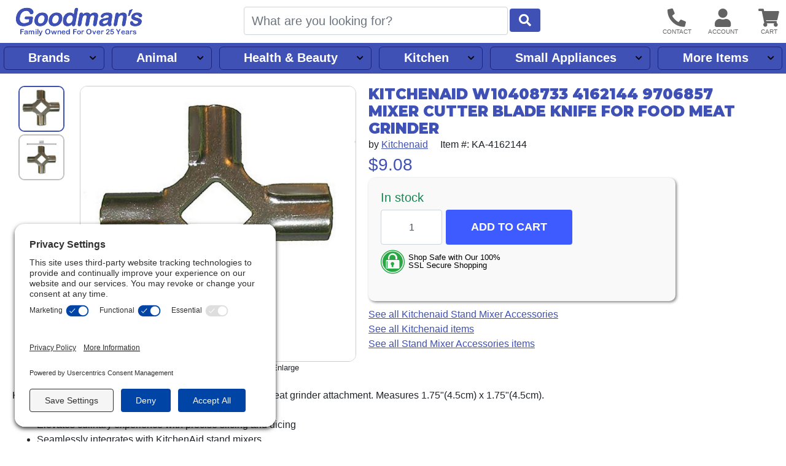

--- FILE ---
content_type: text/html; charset=UTF-8
request_url: https://www.goodmans.net/i/1688/kitchenaid-mixer-cutter-blade-knife-for-food-meat.htm
body_size: 16438
content:
<!DOCTYPE HTML><html lang="en"><head><link rel="preconnect" href="//privacy-proxy.usercentrics.eu">
				<link rel="preload" href="//privacy-proxy.usercentrics.eu/latest/uc-block.bundle.js" as="script">
				<script type="application/javascript" src="https://privacy-proxy.usercentrics.eu/latest/uc-block.bundle.js"></script>
				<script id="usercentrics-cmp" src="https://app.usercentrics.eu/browser-ui/latest/loader.js" data-settings-id="SW_W-GP36fF2ZM" async></script>
				<script>uc.setCustomTranslations('https://termageddon.ams3.cdn.digitaloceanspaces.com/translations/');</script><meta charset="utf-8"><meta name="viewport" content="width=device-width, initial-scale=1"><title>Kitchenaid Mixer Cutter Blade Knife for Food Meat Grinder</title><meta name="description" content="Enhance your KitchenAid FGA food and meat grinder attachment with a high-quality cutter blade knife. Experience effortless grinding."><style>.itemTitle{overflow-wrap:break-word;word-break:break-all}a,.btn-link{text-decoration:underline !important}nav#headerLinksInner a{text-decoration:none !important}.obj-fit{object-fit:scale-down;object-position:center}.hide{display:none}@media (max-width:1023px){main#pageContent{margin-top:70px}}@media (min-width:1024px){main#pageContent{margin-top:120px}}@media (max-width:1330px){main#pageContent{padding-left:20px;padding-right:20px}}.innerContainer{max-width:1280px;margin-left:auto;margin-right:auto;position:relative}#pageLoading,#pageLoaded{transition:opacity 1s}#pageLoading{opacity:1;position:fixed;top:0px;right:0px;bottom:0px;left:0px;width:100%;height:100%;overflow:hidden;text-align:center;line-height:100vh;z-index:-999}div#pageLoading:before{background:#000;color:#FFF;font-weight:bold;font-family:sans-serif;border-radius:20px;padding:6px 10px;animation:loadPulse 1s ease infinite;box-shadow:0 0 0 0 rgba(154,154,154,0.7)}div#pageLoading:not(.other):before{content:'Loading...'}div#pageLoading.other:before{content:attr(data-msg)}@-webkit-keyframes loadPulse{to{box-shadow:0 0 0 25px rgba(232,76,61,0)}}@-moz-keyframes loadPulse{to{box-shadow:0 0 0 25px rgba(232,76,61,0)}}@-ms-keyframes loadPulse{to{box-shadow:0 0 0 25px rgba(232,76,61,0)}}@keyframes loadPulse{to{box-shadow:0 0 0 25px rgba(232,76,61,0)}}body.pageLoading #pageLoaded{opacity:0}body:not(.pageLoading):not(.pageMsg) #pageLoading{opacity:0}body:not(.pageLoading):not(.pageMsg) #pageLoaded{opacity:1}h1{white-space:pre-wrap;word-wrap:break-word}</style><link rel="sitemap" type="application/xml" title="Sitemap" href="https://www.goodmans.net/sitemap.xml.gz"><link rel="preconnect" href="https://static.myaddstores.com" crossorigin><link rel="preconnect" href="https://template.myaddstores.com"><link rel="preconnect" href="https://common.siteimgs.com"><link rel="preconnect" href="https://fonts.googleapis.com"><link rel="preconnect" href="https://size.siteimgs.com"><link rel="preconnect" href="https://siteimgs.com"><link rel="preload" href="https://static.myaddstores.com/store/global/css/global_1.0.7.css" as="style" onload="this.onload=null;this.rel='stylesheet'"><link rel="preload" href="https://static.myaddstores.com/tp/animate/css/animate_compact_4.0.0.css" as="style" onload="this.onload=null;this.rel='stylesheet'"><link rel="preload" href="https://static.myaddstores.com/tp/fontawesome/fontawesome-5.10.2/css/all.min.css" as="style" onload="this.onload=null;this.rel='stylesheet'"><link rel="preload" href="https://static.myaddstores.com/tp/bootstrap/4.3.1/css/bootstrap.min.css" as="style" onload="this.onload=null;this.rel='stylesheet'"><link rel="stylesheet" type="text/css" href="https://template.myaddstores.com/10012/cee50ecd9a78ced84758e73766619ae7/layout_7.css" id="css_layout"><link rel="stylesheet" type="text/css" href="https://template.myaddstores.com/10012/4e28d0707bb367dba2703b85646c20b6/item-details_49.css" id="css_template"><link type="image/x-icon" rel="shortcut icon" href="https://siteimgs.com/10012/favicon.png"><meta property="og:title" content="Kitchenaid Mixer Cutter Blade Knife for Food Meat Grinder"><meta property="og:site_name" content="Goodman's"><meta property="og:image" content="https://siteimgs.com/10012/item/kitchenaid-mixer-cutter-b_352-0.jpg"><meta property="og:url" content="https://www.goodmans.net/i/1688/kitchenaid-mixer-cutter-blade-knife-for-food-meat.htm"><meta name="theme-color" content="#3f51b5"><meta name="msapplication-navbutton-color" content="#3f51b5"><script type="application/ld+json">{"@context":"https:\/\/schema.org","@graph":[{"@context":"https:\/\/schema.org\/","@type":"Product","name":"Kitchenaid W10408733 4162144 9706857 Mixer Cutter Blade Knife for Food Meat Grinder","0":{"@type":"BreadcrumbList","itemListElement":[{"@type":"ListItem","position":1,"item":{"@id":"https:\/\/www.goodmans.net\/d\/1706\/brands.htm","name":"Brands","image":""}},{"@type":"ListItem","position":2,"item":{"@id":"https:\/\/www.goodmans.net\/d\/9\/kitchenaid.htm","name":"KitchenAid","image":""}},{"@type":"ListItem","position":3,"item":{"@id":"https:\/\/www.goodmans.net\/d\/332\/kitchenaid-mixers-parts.htm","name":"KitchenAid Stand Mixers & Parts","image":""}},{"@type":"ListItem","position":4,"item":{"@id":"https:\/\/www.goodmans.net\/d\/933\/kitchenaid-stand-mixer-repair-parts.htm","name":"KitchenAid Stand Mixer Repair Parts","image":""}},{"@type":"ListItem","position":5,"item":{"@id":"https:\/\/www.goodmans.net\/d\/134\/kitchenaid-stand-mixer-misc-parts.htm","name":"KitchenAid Stand Mixer Misc. Parts","image":""}}]},"image":["https:\/\/siteimgs.com\/10012\/item\/kitchenaid-mixer-cutter-b_352-0.jpg","https:\/\/siteimgs.com\/10012\/item\/ka-4162144-dimensions_1714598486-0.jpg"],"sku":"KA-4162144","brand":{"@type":"Brand","name":"Kitchenaid"},"description":"Enhance your KitchenAid FGA food and meat grinder attachment with a high-quality cutter blade knife. Experience effortless grinding.","gtin12":"744539016384","mpn":"4162144","offers":{"@type":"Offer","priceCurrency":"USD","url":"https:\/\/www.goodmans.net\/i\/1688\/kitchenaid-mixer-cutter-blade-knife-for-food-meat.htm","itemCondition":"http:\/\/schema.org\/NewCondition","availability":"http:\/\/schema.org\/InStock","price":"9.08"}},{"@context":"https:\/\/schema.org","@type":"WebSite","name":"Goodman's","image":"https:\/\/siteimgs.com\/10012\/imgs\/82\/logo-large_1591282110-0.jpg","url":"https:\/\/www.goodmans.net\/","potentialAction":{"@type":"SearchAction","target":"https:\/\/www.goodmans.net\/search?q={search_term_string}","query-input":"required name=search_term_string"},"sameAs":["https:\/\/www.fb.com\/goodmans.net\/","https:\/\/www.pinterest.com\/goodmansnet\/","https:\/\/www.instagr.am\/goodmansmiami\/"]},{"@context":"https:\/\/schema.org","@type":"Organization","url":"https:\/\/www.goodmans.net\/","logo":"https:\/\/siteimgs.com\/10012\/imgs\/82\/logo-large_1591282110-0.jpg","image":"https:\/\/siteimgs.com\/10012\/imgs\/82\/logo-large_1591282110-0.jpg","name":"Goodman's","legalName":"Goodman's","telephone":"(888) 333-4660","address":{"@type":"PostalAddress","addressLocality":"Hialeah","addressRegion":"FL","postalCode":"33010","streetAddress":"455 W 26th St"}}]}</script><link rel="alternate" type="application/json+oembed" href="https://www.goodmans.net/i/1688/kitchenaid-mixer-cutter-blade-knife-for-food-meat.oembed"><!-- Global site tag (gtag.js) - Google Analytics --><script async src="https://www.googletagmanager.com/gtag/js?id=UA-7147480-2"></script><script>window.dataLayer = window.dataLayer || [];function gtag(){dataLayer.push(arguments);}gtag('js', new Date());gtag('config', 'UA-7147480-2');</script><script>(function(w,d,t,r,u){var f,n,i;w[u]=w[u]||[],f=function(){var o={ti:"5669342"};o.q=w[u],w[u]=new UET(o),w[u].push("pageLoad")},n=d.createElement(t),n.src=r,n.async=1,n.onload=n.onreadystatechange=function(){var s=this.readyState;s&&s!=="loaded"&&s!=="complete"||(f(),n.onload=n.onreadystatechange=null)},i=d.getElementsByTagName(t)[0],i.parentNode.insertBefore(n,i)})(window,document,"script","//bat.bing.com/bat.js","uetq");</script></head><body class="pageLoading  desktop cartEmpty robot" data-currency="USD" data-currency-symbol="$" data-dtl="20260122005127"><a href="#" id="skipToMainContentLink">Skip to main content</a><div id="pageLoading"></div><div id="pageLoaded" class="checkOverflow"><div class="inner"><div id="itemDetails" data-id="1688"><header id="header" class="autoMinimize xbf" data-minimize-pos="90"><div id="headerInner" class="innerContainer"><div id="showMenu" role="button" aria-label="Open Menu" tabindex="0"></div><img src="https://siteimgs.com/10012/imgs/82/logo-large_1591282110-0.jpg" id="logo" width="206" height="47" class="gotoHome" tabindex="0" alt="Goodman&#x27;s logo" aria-label="Goodman&#x27;s"><div id="siteSearch"><form id="searchForm" class="checkSubmit" data-click-id="#searchBtn" role="search"><input type="search" id="search" name="search" class="form-control autosuggest-items" aria-label="Search" placeholder="What are you looking for?" autocomplete="off" maxlength="50" data-show-searched="true"><button type="button" id="searchBtn" class="btn form-control" aria-label="Start Search"></button></form></div><div id="headerBtns"><span id="headerSearchBtn" class="headerBtn" role="button" aria-hidden="true" aria-label="Show search dialog" tabindex="0"><i class="fas fa-search" aria-hidden="true"></i></span><span id="headerContactUsBtn" class="headerBtn showContactUsForm" role="button" aria-label="Contact us" tabindex="0"><i class="fas fa-phone-alt" aria-hidden="true"></i></span><span id="headerAccountBtn" class="headerBtn gotoAccount" role="button" aria-label="User account" tabindex="0"><i class="fas fa-user" aria-hidden="true"></i></span><span id="headerCartBtn" class="headerBtn gotoCart" role="button" aria-label="View items in cart" tabindex="0"><i class="fas fa-shopping-cart" aria-hidden="true"></i><span class="userCartQty userCartNotEmpty" aria-hidden="true">0</span></span></div></div><div id="headerLinks"><p id="headerMenuKeys" class="sr-only" aria-live="polite"></p><nav id="headerLinksInner" class="innerContainer" aria-label="Main navigation"></nav></div></header><!--</div>--><div id="leftDirectory" class="hide" role="dialog" aria-expanded="false" data-click-to-close="#hideMenu"><div id="hideMenu" role="button" aria-label="Close" tabindex="0"></div><div id="leftDirectoryContent"><div id="leftDirectoryHeader"><div id="leftDirectoryTopHello" class="userLoggedIn">Hello <span class="user_firstName"></span></div><div id="leftDirectoryTop" role="navigation" aria-label="Account and orders"><a href="https://www.goodmans.net/">Home</a><a href="https://www.goodmans.net/order-history.php" class="userLoggedIn">Orders</a><a href="#" class="userNotLoggedIn userLogin">Login</a><!----><a href="https://www.goodmans.net/cart.php">Cart</a></div></div><div id="leftDirectoryInner" role="navigation" aria-label="Main"><div id="leftDirectoryBack" class="hide pointer" role="button" aria-label="Back" aria-hidden="true" tabindex="0"><i class="fas fa-chevron-left mt-3 mx-2"></i><span></span></div><div id="leftDirectoryCurrent" class="ns hide"></div><ul id="leftDeptTreeShown"></ul><div class="hide"><ul id="leftDeptTree"><li id="ld_1706" class="hasSubs"><div data-id="1706"><a href="/d/1706/brands.htm" data-id="1706">Brands</a></div><ul><li id="ld_1884"><div data-id="1884"><a href="/d/1884/all-clad.htm" data-id="1884">All-Clad</a></div></li><li id="ld_259" class="hasSubs"><div data-id="259"><a href="/d/259/all-american-pressure-cookers-canners-parts.htm" data-id="259">All American</a></div><ul><li id="ld_228"><div data-id="228"><a href="/d/228/all-american-pressure-cooker-parts.htm" data-id="228">All American Pressure Cooker Parts</a></div></li><li id="ld_755"><div data-id="755"><a href="/d/755/all-american-sterlizer-parts.htm" data-id="755">All American Sterlizer Parts</a></div></li></ul></li><li id="ld_502" class="hasSubs"><div data-id="502"><a href="/d/502/andis.htm" data-id="502">Andis</a></div><ul><li id="ld_960" class="hasSubs"><div data-id="960"><a href="/d/960/andis-pet-clippers.htm" data-id="960">Andis Animal Grooming</a></div><ul><li id="ld_1486"><div data-id="1486"><a href="/d/1486/andis-animal-clipper-trimmer-blades.htm" data-id="1486">Andis Animal Clipper Blades & Parts</a></div></li><li id="ld_1487"><div data-id="1487"><a href="/d/1487/andis-animal-grooming-accessories.htm" data-id="1487">Andis Animal Grooming Accessories</a></div></li></ul></li><li id="ld_963" class="hasSubs"><div data-id="963"><a href="/d/963/andis-clipper-blades.htm" data-id="963">Andis Clipper Blades, Combs and Lubes</a></div><ul><li id="ld_1477"><div data-id="1477"><a href="/d/1477/andis-clipper-trimmer-blades.htm" data-id="1477">Andis Clipper & Trimmer Blades</a></div></li><li id="ld_1475"><div data-id="1475"><a href="/d/1475/andis-detachable-clipper-blades.htm" data-id="1475">Andis Detachable Clipper Blades</a></div></li><li id="ld_587"><div data-id="587"><a href="/d/587/andis-clipper-guide-combs.htm" data-id="587">Andis Clipper Guide Combs</a></div></li><li id="ld_897"><div data-id="897"><a href="/d/897/andis-clipper-sprays-lubes.htm" data-id="897">Andis Clipper Sprays, Lubes & Accessories</a></div></li></ul></li><li id="ld_1845"><div data-id="1845"><a href="/d/1845/andis-clipper-and-trimmer-repair-parts.htm" data-id="1845">Andis Clipper and Trimmer Repair Parts</a></div></li><li id="ld_1760"><div data-id="1760"><a href="/d/1760/andis-shavers.htm" data-id="1760">Andis Shavers & Shaver Accessories</a></div></li></ul></li><li id="ld_1879"><div data-id="1879"><a href="/d/1879/bamix.htm" data-id="1879">Bamix</a></div></li><li id="ld_952" class="hasSubs"><div data-id="952"><a href="/d/952/bene-casa.htm" data-id="952">Bene Casa</a></div><ul><li id="ld_1417"><div data-id="1417"><a href="/d/1417/bene-casa-pressure-cooker-parts.htm" data-id="1417">Bene Casa Pressure Cooker Parts</a></div></li></ul></li><li id="ld_940" class="hasSubs"><div data-id="940"><a href="/d/940/bialetti.htm" data-id="940">Bialetti</a></div><ul><li id="ld_946"><div data-id="946"><a href="/d/946/bialetti-espresso-maker-parts.htm" data-id="946">Bialetti Parts</a></div></li></ul></li><li id="ld_469" class="hasSubs"><div data-id="469"><a href="/d/469/black-decker.htm" data-id="469">Black & Decker</a></div><ul><li id="ld_1197"><div data-id="1197"><a href="/d/1197/black-decker-blender-parts.htm" data-id="1197">Black & Decker Blender Parts</a></div></li><li id="ld_1892"><div data-id="1892"><a href="/d/1892/univen-parts-to-fit-black-decker-blenders.htm" data-id="1892">Univen Parts to fit Black and Decker Blenders</a></div></li></ul></li><li id="ld_1379" class="hasSubs"><div data-id="1379"><a href="/d/1379/bormioli-rocco.htm" data-id="1379">Bormioli Rocco</a></div><ul><li id="ld_1413"><div data-id="1413"><a href="/d/1413/bormioli-rocco-jars-bottles.htm" data-id="1413">Bormioli Rocco Jars. Lids & Seals</a></div></li></ul></li><li id="ld_44" class="hasSubs"><div data-id="44"><a href="/d/44/braun.htm" data-id="44">Braun</a></div><ul><li id="ld_1757"><div data-id="1757"><a href="/d/1757/braun-blender-parts.htm" data-id="1757">Braun Blender Parts</a></div></li><li id="ld_679" class="hasSubs"><div data-id="679"><a href="/d/679/braun-electric-shavers-shaver-parts.htm" data-id="679">Braun Electric Shavers & Shaver Parts</a></div><ul><li id="ld_89"><div data-id="89"><a href="/d/89/braun-razor-cleaners-refills-etc.htm" data-id="89">Braun Razor Cleaners, Refills, etc.</a></div></li><li id="ld_90"><div data-id="90"><a href="/d/90/braun-razor-parts-other.htm" data-id="90">Braun Razor Parts - Other</a></div></li><li id="ld_6" class="hasSubs"><div data-id="6"><a href="/d/6/braun-razor-screen-foils-cutter-blades.htm" data-id="6">Braun Razor Screen Foils & Cutter Blades</a></div><ul><li id="ld_1255"><div data-id="1255"><a href="/d/1255/braun-cutter-blades.htm" data-id="1255">Braun Cutter Blades</a></div></li><li id="ld_1256"><div data-id="1256"><a href="/d/1256/braun-screen-foils.htm" data-id="1256">Braun Screen Foils</a></div></li><li id="ld_1257"><div data-id="1257"><a href="/d/1257/braun-screen-foil-cutter-combos.htm" data-id="1257">Braun Screen Foil & Cutter Combos</a></div></li></ul></li></ul></li></ul></li><li id="ld_867" class="hasSubs"><div data-id="867"><a href="/d/867/breadman.htm" data-id="867">Breadman</a></div><ul><li id="ld_433"><div data-id="433"><a href="/d/433/breadman-parts.htm" data-id="433">Breadman Parts</a></div></li></ul></li><li id="ld_1852"><div data-id="1852"><a href="/d/1852/carcondom.htm" data-id="1852">Car Condom</a></div></li><li id="ld_255" class="hasSubs"><div data-id="255"><a href="/d/255/conair.htm" data-id="255">Conair</a></div><ul><li id="ld_477"><div data-id="477"><a href="/d/477/conair-beard-mustache-trimmer.htm" data-id="477">Conair Clippers & Trimmers</a></div></li><li id="ld_450"><div data-id="450"><a href="/d/450/conair-clothes-steamers.htm" data-id="450">Conair Clothes Steamers</a></div></li><li id="ld_910"><div data-id="910"><a href="/d/910/conair-curling-irons.htm" data-id="910">Conair Hair Curling Irons & Hair Setters</a></div></li><li id="ld_335"><div data-id="335"><a href="/d/335/conair-hair-dryers.htm" data-id="335">Conair Hair Dryers & Hot Air Brushes</a></div></li><li id="ld_366"><div data-id="366"><a href="/d/366/conair-heating-pads.htm" data-id="366">Conair Heating Pads</a></div></li><li id="ld_333"><div data-id="333"><a href="/d/333/conair-lighted-mirrors.htm" data-id="333">Conair Lighted Mirrors</a></div></li><li id="ld_1472"><div data-id="1472"><a href="/d/1472/conair-facial-suanas.htm" data-id="1472">Conair Skin Care & Nail Care</a></div></li></ul></li><li id="ld_324" class="hasSubs"><div data-id="324"><a href="/d/324/cuisinart.htm" data-id="324">Cuisinart</a></div><ul><li id="ld_701"><div data-id="701"><a href="/d/701/cuisinart-blender-parts.htm" data-id="701">Cuisinart Blender Parts</a></div></li><li id="ld_1334"><div data-id="1334"><a href="/d/1334/cuisinart-breadmakers.htm" data-id="1334">Cuisinart Breadmakers & Parts</a></div></li><li id="ld_415"><div data-id="415"><a href="/d/415/cuisinart-coffeemaker-parts.htm" data-id="415">Cuisinart Coffeemaker Parts</a></div></li><li id="ld_411"><div data-id="411"><a href="/d/411/cuisinart-food-processor-parts.htm" data-id="411">Cuisinart Food Processor Parts</a></div></li><li id="ld_1800"><div data-id="1800"><a href="/d/1800/cuisinart-ice-cream-maker-parts.htm" data-id="1800">Cuisinart Ice Cream Maker Parts</a></div></li><li id="ld_1337"><div data-id="1337"><a href="/d/1337/cuisinart-mixers.htm" data-id="1337">Cuisinart Mixer Parts</a></div></li><li id="ld_1856"><div data-id="1856"><a href="/d/1856/cuisinart-toaster-oven-parts.htm" data-id="1856">Cuisinart Air Fryer Oven Parts</a></div></li></ul></li><li id="ld_127" class="hasSubs"><div data-id="127"><a href="/d/127/delonghi.htm" data-id="127">DeLonghi</a></div><ul><li id="ld_210"><div data-id="210"><a href="/d/210/delonghi-deep-fryer-filters.htm" data-id="210">DeLonghi Deep Fryer Filters</a></div></li><li id="ld_1397"><div data-id="1397"><a href="/d/1397/delonghi-espresso-makers.htm" data-id="1397">DeLonghi Espresso Maker Parts and Accessories</a></div></li><li id="ld_1846"><div data-id="1846"><a href="/d/1846/delonghi-portable-air-conditioner-parts.htm" data-id="1846">DeLonghi Portable Air Conditioner Parts</a></div></li></ul></li><li id="ld_1790"><div data-id="1790"><a href="/d/1790/diamond-products.htm" data-id="1790">Diamond</a></div></li><li id="ld_432" class="hasSubs"><div data-id="432"><a href="/d/432/elchim.htm" data-id="432">Elchim</a></div><ul><li id="ld_995"><div data-id="995"><a href="/d/995/elchim-blow-dryer-accessories.htm" data-id="995">Elchim Hairdryer Accessories</a></div></li></ul></li><li id="ld_422" class="hasSubs"><div data-id="422"><a href="/d/422/farberware.htm" data-id="422">Farberware</a></div><ul><li id="ld_481"><div data-id="481"><a href="/d/481/farberware-convection-ovens.htm" data-id="481">Farberware Convection Ovens Parts</a></div></li><li id="ld_577"><div data-id="577"><a href="/d/577/farberware-electric-skillet-parts.htm" data-id="577">Farberware Electric Skillet Parts</a></div></li><li id="ld_662"><div data-id="662"><a href="/d/662/farberware-pot-handles.htm" data-id="662">Farberware Pot and Pan Handles</a></div></li><li id="ld_421"><div data-id="421"><a href="/d/421/farberware-percolator-parts.htm" data-id="421">Farberware Percolator and Urn Parts</a></div></li></ul></li><li id="ld_647" class="hasSubs"><div data-id="647"><a href="/d/647/fitz-all.htm" data-id="647">Fitz All</a></div><ul><li id="ld_751"><div data-id="751"><a href="/d/751/coffee-makers.htm" data-id="751">Coffeemakers, Parts & Accessories</a></div></li><li id="ld_649"><div data-id="649"><a href="/d/649/pot-handles-knobs.htm" data-id="649">Pot Handles & Knobs</a></div></li><li id="ld_653"><div data-id="653"><a href="/d/653/percolators-parts.htm" data-id="653">Percolator Parts</a></div></li></ul></li><li id="ld_179" class="hasSubs"><div data-id="179"><a href="/d/179/tilia.htm" data-id="179">FoodSaver</a></div><ul><li id="ld_204"><div data-id="204"><a href="/d/204/tilia-foodsaver-bags-rolls.htm" data-id="204">FoodSaver Bags & Rolls</a></div></li><li id="ld_339"><div data-id="339"><a href="/d/339/tilia-foodsaver-bottle-stoppers.htm" data-id="339">FoodSaver Accessories</a></div></li></ul></li><li id="ld_820"><div data-id="820"><a href="/d/820/fromm.htm" data-id="820">Fromm</a></div></li><li id="ld_7" class="hasSubs"><div data-id="7"><a href="/d/7/hamilton-beach.htm" data-id="7">Hamilton Beach</a></div><ul><li id="ld_22" class="hasSubs"><div data-id="22"><a href="/d/22/hamilton-beach-blender-parts.htm" data-id="22">Hamilton Beach Blender Parts</a></div><ul><li id="ld_8"><div data-id="8"><a href="/d/8/domestic-blender-parts.htm" data-id="8">Domestic Blender Parts</a></div></li><li id="ld_1184"><div data-id="1184"><a href="/d/1184/hamilton-beach-908-909-parts.htm" data-id="1184">Hamilton Beach 908 & 909 Parts</a></div></li><li id="ld_1185"><div data-id="1185"><a href="/d/1185/hamilton-beach-990-blender-parts.htm" data-id="1185">Hamilton Beach 990 Blender Parts</a></div></li><li id="ld_1186"><div data-id="1186"><a href="/d/1186/hamilton-beach-hbb250-blender-parts.htm" data-id="1186">Hamilton Beach HBB, HBH, HBJ Blender Parts</a></div></li><li id="ld_1187"><div data-id="1187"><a href="/d/1187/hamilton-beach-911-blender-parts.htm" data-id="1187">Hamilton Beach 911 Blender Parts</a></div></li><li id="ld_1427"><div data-id="1427"><a href="/d/1427/other-commercial-models.htm" data-id="1427">Other Commercial Models</a></div></li></ul></li><li id="ld_1400"><div data-id="1400"><a href="/d/1400/hamilton-beach-coffee-urns.htm" data-id="1400">Hamilton Beach Coffeemakers & Coffee Urns</a></div></li><li id="ld_1862"><div data-id="1862"><a href="/d/1862/hamilton-beach-coffeemaker-parts-accessories.htm" data-id="1862">Hamilton Beach Coffeemaker Parts and Accessories</a></div></li><li id="ld_27"><div data-id="27"><a href="/d/27/hamilton-beach-drink-mixers.htm" data-id="27">Hamilton Beach Drink Mixer Parts</a></div></li><li id="ld_1849"><div data-id="1849"><a href="/d/1849/hamilton-beach-mixer-parts.htm" data-id="1849">Hamilton Beach Mixer Parts</a></div></li><li id="ld_1876"><div data-id="1876"><a href="/d/1876/hamilton-beach-slow-cooker-parts-accessories.htm" data-id="1876">Hamilton Beach Slow Cooker Parts & Accessories</a></div></li></ul></li><li id="ld_1345" class="hasSubs"><div data-id="1345"><a href="/d/1345/holmes.htm" data-id="1345">Holmes</a></div><ul><li id="ld_1347"><div data-id="1347"><a href="/d/1347/holmes-replacement-filters.htm" data-id="1347">Replacement Filters</a></div></li></ul></li><li id="ld_1151"><div data-id="1151"><a href="/d/1151/imusa-utensils-accessories-kitchen-gadgets.htm" data-id="1151">IMUSA</a></div></li><li id="ld_315"><div data-id="315"><a href="/d/315/interplak.htm" data-id="315">Interplak</a></div></li><li id="ld_463" class="hasSubs"><div data-id="463"><a href="/d/463/jiffy-steamer.htm" data-id="463">Jiffy Steamer</a></div><ul><li id="ld_191"><div data-id="191"><a href="/d/191/jiffy-steamer-steamers.htm" data-id="191">Jiffy Steamer Steamers</a></div></li><li id="ld_1332"><div data-id="1332"><a href="/d/1332/jiffy-steamer-parts.htm" data-id="1332">Jiffy Steamer Parts</a></div></li></ul></li><li id="ld_9" class="hasSubs"><div data-id="9"><a href="/d/9/kitchenaid.htm" data-id="9">KitchenAid</a></div><ul><li id="ld_92"><div data-id="92"><a href="/d/92/kitchenaid-blender-parts.htm" data-id="92">KitchenAid Blender Parts</a></div></li><li id="ld_723"><div data-id="723"><a href="/d/723/kitchenaid-food-processor-parts-accessories.htm" data-id="723">KitchenAid Food Processor Parts & Accessories</a></div></li><li id="ld_237"><div data-id="237"><a href="/d/237/kitchenaid-hand-mixers-parts.htm" data-id="237">KitchenAid Hand Mixer Parts</a></div></li><li id="ld_332" class="hasSubs"><div data-id="332"><a href="/d/332/kitchenaid-mixers-parts.htm" data-id="332">KitchenAid Stand Mixers & Parts</a></div><ul><li id="ld_61"><div data-id="61"><a href="/d/61/kitchenaid-stand-mixer-whips-beaters.htm" data-id="61">KitchenAid Stand Mixer Whips/Beaters</a></div></li><li id="ld_76"><div data-id="76"><a href="/d/76/kitchenaid-stand-mixer-bowls.htm" data-id="76">KitchenAid Stand Mixer Bowls</a></div></li><li id="ld_74"><div data-id="74"><a href="/d/74/kitchenaid-stand-mixer-attachments.htm" data-id="74">KitchenAid Stand Mixer Attachments</a></div></li><li id="ld_933" class="hasSubs"><div data-id="933"><a href="/d/933/kitchenaid-stand-mixer-repair-parts.htm" data-id="933">KitchenAid Stand Mixer Repair Parts</a></div><ul><li id="ld_75"><div data-id="75"><a href="/d/75/kitchenaid-stand-mixer-electrical-parts.htm" data-id="75">KitchenAid Stand Mixer Electrical Parts</a></div></li><li id="ld_1792"><div data-id="1792"><a href="/d/1792/kitchenaid-mixer-gaskets.htm" data-id="1792">KitchenAid Stand Mixer Gaskets</a></div></li><li id="ld_10"><div data-id="10"><a href="/d/10/kitchenaid-stand-mixer-gears.htm" data-id="10">KitchenAid Stand Mixer Gears</a></div></li><li id="ld_134"><div data-id="134"><a href="/d/134/kitchenaid-stand-mixer-misc-parts.htm" data-id="134">KitchenAid Stand Mixer Misc. Parts</a></div></li></ul></li></ul></li></ul></li><li id="ld_56" class="hasSubs"><div data-id="56"><a href="/d/56/krups.htm" data-id="56">Krups</a></div><ul><li id="ld_1875"><div data-id="1875"><a href="/d/1875/krups-beertender-parts.htm" data-id="1875">Krups BeerTender Parts</a></div></li><li id="ld_582"><div data-id="582"><a href="/d/582/krups-espresso-accessories.htm" data-id="582">Krups Coffee Maker and Espresso Maker Parts</a></div></li><li id="ld_1853"><div data-id="1853"><a href="/d/1853/krups-mixer-parts.htm" data-id="1853">Krups Mixer Parts</a></div></li></ul></li><li id="ld_1198" class="hasSubs"><div data-id="1198"><a href="/d/1198/magefesa.htm" data-id="1198">Magefesa</a></div><ul><li id="ld_1201"><div data-id="1201"><a href="/d/1201/magefesa-pressure-cooker-parts.htm" data-id="1201">Magefesa Pressure Cooker Parts</a></div></li></ul></li><li id="ld_13"><div data-id="13"><a href="/d/13/maitres.htm" data-id="13">Maitres</a></div></li><li id="ld_283" class="hasSubs"><div data-id="283"><a href="/d/283/manttra.htm" data-id="283">Manttra</a></div><ul><li id="ld_284"><div data-id="284"><a href="/d/284/pressure-cooker-parts.htm" data-id="284">Pressure Cooker Parts</a></div></li></ul></li><li id="ld_1021" class="hasSubs"><div data-id="1021"><a href="/d/1021/medicool.htm" data-id="1021">Medicool</a></div><ul><li id="ld_1023"><div data-id="1023"><a href="/d/1023/medicool-electric-manicure-and-pedicure-files.htm" data-id="1023">Medicool Electric Manicure and Pedicure Files</a></div></li><li id="ld_1022"><div data-id="1022"><a href="/d/1022/medicool-multi-purpose-bits.htm" data-id="1022">Medicool Bits & Cleaners</a></div></li></ul></li><li id="ld_1425"><div data-id="1425"><a href="/d/1425/melitta-filters-accessories.htm" data-id="1425">Melitta</a></div></li><li id="ld_835" class="hasSubs"><div data-id="835"><a href="/d/835/miaco.htm" data-id="835">Miaco</a></div><ul><li id="ld_839"><div data-id="839"><a href="/d/839/electric-clipper-blades.htm" data-id="839">miAco Clipper Blades</a></div></li><li id="ld_1730"><div data-id="1730"><a href="/d/1730/miaco-clipper-guide-combs.htm" data-id="1730">miAco Clipper Guide Combs</a></div></li></ul></li><li id="ld_1743"><div data-id="1743"><a href="/d/1743/mian.htm" data-id="1743">Mian</a></div></li><li id="ld_15" class="hasSubs"><div data-id="15"><a href="/d/15/mirro.htm" data-id="15">Mirro</a></div><ul><li id="ld_482"><div data-id="482"><a href="/d/482/mirro-food-mills.htm" data-id="482">Mirro Food Mills</a></div></li><li id="ld_119"><div data-id="119"><a href="/d/119/mirro-pressure-cooker-gasket-seals.htm" data-id="119">Mirro Pressure Cooker Gasket Seals</a></div></li><li id="ld_112"><div data-id="112"><a href="/d/112/mirro-pressure-coooker-handles.htm" data-id="112">Mirro Pressure Cooker Parts & Accessories</a></div></li></ul></li><li id="ld_508"><div data-id="508"><a href="/d/508/mr-coffee.htm" data-id="508">Mr. Coffee</a></div></li><li id="ld_47" class="hasSubs"><div data-id="47"><a href="/d/47/oster.htm" data-id="47">Oster</a></div><ul><li id="ld_668" class="hasSubs"><div data-id="668"><a href="/d/668/oster-blenders-blender-parts.htm" data-id="668">Oster Blenders, Hand Blenders & Parts</a></div><ul><li id="ld_24"><div data-id="24"><a href="/d/24/oster-blender-jars-blades-etc.htm" data-id="24">Oster Blender Jars, Lids, & Jar Sets</a></div></li><li id="ld_1377"><div data-id="1377"><a href="/d/1377/oster-blender-blades.htm" data-id="1377">Oster Blender Blades, Seals, Bottom Caps, etc.</a></div></li><li id="ld_467"><div data-id="467"><a href="/d/467/oster-blender-food-processor-attachments-parts.htm" data-id="467">Oster Blender Food Processor Attachments & Parts</a></div></li></ul></li><li id="ld_669"><div data-id="669"><a href="/d/669/oster-breadmakers-breadmaker-parts.htm" data-id="669">Oster Breadmakers & Breadmaker Parts</a></div></li><li id="ld_160" class="hasSubs"><div data-id="160"><a href="/d/160/oster-clippers-clipper-parts.htm" data-id="160">Oster Clippers, Blades & Accessories</a></div><ul><li id="ld_1113"><div data-id="1113"><a href="/d/1113/oster-professional-animal-clippers.htm" data-id="1113">Oster Professional Animal Clippers</a></div></li><li id="ld_26"><div data-id="26"><a href="/d/26/oster-human-hair-clippers.htm" data-id="26">Oster Human Hair Clippers & Trimmers</a></div></li><li id="ld_64" class="hasSubs"><div data-id="64"><a href="/d/64/oster-clipper-trimmer-blades.htm" data-id="64">Oster Clipper & Trimmer Blades</a></div><ul><li id="ld_356"><div data-id="356"><a href="/d/356/oster-classic-76-clipper-blades.htm" data-id="356">Oster Classic 76 Clipper Blades</a></div></li><li id="ld_1115"><div data-id="1115"><a href="/d/1115/oster-a5-turbo-a5-clipper-blades.htm" data-id="1115">Oster A5 & Turbo A5 Clipper Blades</a></div></li><li id="ld_359"><div data-id="359"><a href="/d/359/oster-turbo-111-clipper-blades.htm" data-id="359">Oster Turbo 111 Clipper Blades</a></div></li><li id="ld_1116"><div data-id="1116"><a href="/d/1116/oster-clipmaster-clipper-blades.htm" data-id="1116">Oster ClipMaster Clipper Blades</a></div></li><li id="ld_360"><div data-id="360"><a href="/d/360/oster-clipper-blades-other-models.htm" data-id="360">Oster Clipper and Trimmer Blades Other Models</a></div></li></ul></li><li id="ld_71"><div data-id="71"><a href="/d/71/oster-clipper-guide-combs.htm" data-id="71">Oster Clipper Guide Combs</a></div></li><li id="ld_77"><div data-id="77"><a href="/d/77/oster-clipper-sprays-lubes.htm" data-id="77">Oster Salon Sprays, Lubes & Supplies</a></div></li><li id="ld_158"><div data-id="158"><a href="/d/158/oster-clipper-repair-parts.htm" data-id="158">Oster Clipper Repair Parts</a></div></li></ul></li><li id="ld_184"><div data-id="184"><a href="/d/184/oster-juicers-juicer-parts.htm" data-id="184">Oster Juicers & Juicer Parts</a></div></li><li id="ld_66" class="hasSubs"><div data-id="66"><a href="/d/66/oster-kitchen-center-parts.htm" data-id="66">Oster Kitchen Center Parts</a></div><ul><li id="ld_29"><div data-id="29"><a href="/d/29/oster-kitchen-center-blender-parts.htm" data-id="29">Oster Kitchen Center Blender parts</a></div></li><li id="ld_417"><div data-id="417"><a href="/d/417/oster-kitchen-center-beaters.htm" data-id="417">Oster Kitchen Center Beaters</a></div></li><li id="ld_69"><div data-id="69"><a href="/d/69/oster-kitchen-center-bowls.htm" data-id="69">Oster Kitchen Center Bowls</a></div></li><li id="ld_67"><div data-id="67"><a href="/d/67/oster-kitchen-center-gears.htm" data-id="67">Oster Kitchen Center Gears</a></div></li><li id="ld_152"><div data-id="152"><a href="/d/152/oster-kitchen-center-meat-grinder-parts.htm" data-id="152">Oster Kitchen Center Meat grinder parts</a></div></li></ul></li><li id="ld_1182"><div data-id="1182"><a href="/d/1182/oster-kitchen-gadgets.htm" data-id="1182">Oster Small Kitchen Appliances & More</a></div></li><li id="ld_30"><div data-id="30"><a href="/d/30/oster-massager.htm" data-id="30">Oster Massager</a></div></li><li id="ld_138"><div data-id="138"><a href="/d/138/oster-meat-grinder-parts.htm" data-id="138">Oster Meat Grinder Parts</a></div></li></ul></li><li id="ld_48" class="hasSubs"><div data-id="48"><a href="/d/48/panasonic.htm" data-id="48">Panasonic</a></div><ul><li id="ld_719"><div data-id="719"><a href="/d/719/panasonic-trimmer-blade.htm" data-id="719">Panasonic Beard Trimmer Parts</a></div></li><li id="ld_1494"><div data-id="1494"><a href="/d/1494/panasonic-shaver-replacement-cutters.htm" data-id="1494">Panasonic Electric Shaver Parts</a></div></li></ul></li><li id="ld_34" class="hasSubs"><div data-id="34"><a href="/d/34/power-wheels.htm" data-id="34">Power Wheels</a></div><ul><li id="ld_128"><div data-id="128"><a href="/d/128/power-wheels-misc-parts.htm" data-id="128">Power Wheels Parts</a></div></li></ul></li><li id="ld_50" class="hasSubs"><div data-id="50"><a href="/d/50/presto.htm" data-id="50">Presto</a></div><ul><li id="ld_1000"><div data-id="1000"><a href="/d/1000/presto-bacon-cooker.htm" data-id="1000">Presto Timers</a></div></li><li id="ld_244"><div data-id="244"><a href="/d/244/presto-electric-griddles-grills.htm" data-id="244">Presto Electric Griddles Parts</a></div></li><li id="ld_1888"><div data-id="1888"><a href="/d/1888/presto-kettle-parts.htm" data-id="1888">Presto Kettle Parts</a></div></li><li id="ld_181"><div data-id="181"><a href="/d/181/presto-deep-fryers-parts.htm" data-id="181">Presto Deep Fryers Parts</a></div></li><li id="ld_245"><div data-id="245"><a href="/d/245/presto-electric-skillets.htm" data-id="245">Presto Electric Skillet Parts</a></div></li><li id="ld_1003"><div data-id="1003"><a href="/d/1003/presto-mypod-accessories.htm" data-id="1003">Presto MyPod Accessories</a></div></li><li id="ld_198"><div data-id="198"><a href="/d/198/presto-pizzaz-pizza-oven.htm" data-id="198">Presto Pizzaz Pizza Oven</a></div></li><li id="ld_573"><div data-id="573"><a href="/d/573/presto-electric-percolator.htm" data-id="573">Presto Percolators Parts</a></div></li><li id="ld_239"><div data-id="239"><a href="/d/239/presto-popcorn-makers.htm" data-id="239">Presto Power Cups</a></div></li><li id="ld_429" class="hasSubs"><div data-id="429"><a href="/d/429/presto-pressure-cooker-parts.htm" data-id="429">Presto Pressure Cooker Parts</a></div><ul><li id="ld_1239"><div data-id="1239"><a href="/d/1239/pressure-cooker-accessories.htm" data-id="1239">Pressure Cooker Accessories</a></div></li><li id="ld_36"><div data-id="36"><a href="/d/36/pressure-cooker-handles.htm" data-id="36">Pressure Cooker Handles</a></div></li><li id="ld_137"><div data-id="137"><a href="/d/137/pressure-cooker-interlocks.htm" data-id="137">Pressure Cooker Interlocks, Regulators, etc.</a></div></li><li id="ld_79"><div data-id="79"><a href="/d/79/pressure-cooker-seals-gaskets.htm" data-id="79">Pressure Cooker Seals/Gaskets</a></div></li></ul></li><li id="ld_201"><div data-id="201"><a href="/d/201/presto-kitchen-timer.htm" data-id="201">Presto Salad Shooter Parts</a></div></li></ul></li><li id="ld_59" class="hasSubs"><div data-id="59"><a href="/d/59/remington.htm" data-id="59">Remington</a></div><ul><li id="ld_37"><div data-id="37"><a href="/d/37/remington-razor-parts-mens.htm" data-id="37">Remington Razor Parts Men's</a></div></li></ul></li><li id="ld_1241" class="hasSubs"><div data-id="1241"><a href="/d/1241/rowenta.htm" data-id="1241">Rowenta</a></div><ul><li id="ld_1813"><div data-id="1813"><a href="/d/1813/rowenta-steamer-parts.htm" data-id="1813">Rowenta Steamer and Steam Iron Parts</a></div></li><li id="ld_1868"><div data-id="1868"><a href="/d/1868/rowenta-steampod-attachments.htm" data-id="1868">Rowenta Steampod Attachments</a></div></li><li id="ld_1886"><div data-id="1886"><a href="/d/1886/rowenta-vacuum-cleaner-parts.htm" data-id="1886">Rowenta Vacuum Cleaner Parts</a></div></li></ul></li><li id="ld_1728"><div data-id="1728"><a href="/d/1728/shaveraid.htm" data-id="1728">ShaverAid</a></div></li><li id="ld_51" class="hasSubs"><div data-id="51"><a href="/d/51/sunbeam.htm" data-id="51">Sunbeam</a></div><ul><li id="ld_427"><div data-id="427"><a href="/d/427/sunbeam-breadmaker-parts.htm" data-id="427">Sunbeam Breadmaker Parts</a></div></li><li id="ld_159" class="hasSubs"><div data-id="159"><a href="/d/159/sunbeam-mixers-parts.htm" data-id="159">Sunbeam Mixer Parts</a></div><ul><li id="ld_39"><div data-id="39"><a href="/d/39/sunbeam-mixer-beaters.htm" data-id="39">Sunbeam Mixer Beaters</a></div></li><li id="ld_466"><div data-id="466"><a href="/d/466/sunbeam-mixer-bowls.htm" data-id="466">Sunbeam Mixer Bowls</a></div></li><li id="ld_475"><div data-id="475"><a href="/d/475/sunbeam-mixer-cords.htm" data-id="475">Sunbeam Mixer Cords</a></div></li></ul></li></ul></li><li id="ld_1761" class="hasSubs"><div data-id="1761"><a href="/d/1761/sunshine-mason.htm" data-id="1761">Sunshine Mason Co.</a></div><ul><li id="ld_1823"><div data-id="1823"><a href="/d/1823/sunshine-mason-co.-glasses.htm" data-id="1823">Shot Glasses</a></div></li><li id="ld_1835" class="hasSubs"><div data-id="1835"><a href="/d/1835/mason-jars.htm" data-id="1835">Mason Jars</a></div><ul><li id="ld_1765"><div data-id="1765"><a href="/d/1765/mason-jars.htm" data-id="1765">Mason Jars</a></div></li><li id="ld_1839"><div data-id="1839"><a href="/d/1839/mason-jar-drinking-glass-sets.htm" data-id="1839">Mason Jars with Handles</a></div></li><li id="ld_1836"><div data-id="1836"><a href="/d/1836/mason-jar-hanging-sets.htm" data-id="1836">Mason Jar Hanging Sets</a></div></li><li id="ld_1837"><div data-id="1837"><a href="/d/1837/mason-jar-light-sets.htm" data-id="1837">Mason Jar Light Sets</a></div></li><li id="ld_1838"><div data-id="1838"><a href="/d/1838/mason-jar-soap-dispenser-sets.htm" data-id="1838">Mason Jar Soap Dispenser Sets</a></div></li></ul></li><li id="ld_1818"><div data-id="1818"><a href="/d/1818/mason-jar-accessories.htm" data-id="1818">Mason Jar Hangers</a></div></li><li id="ld_1798"><div data-id="1798"><a href="/d/1798/mason-jar-gasket-seals.htm" data-id="1798">Mason Jar Gasket Seals</a></div></li><li id="ld_1762"><div data-id="1762"><a href="/d/1762/mason-jars-caps.htm" data-id="1762">Mason Jars Lids</a></div></li><li id="ld_1763"><div data-id="1763"><a href="/d/1763/mason-jar-lights.htm" data-id="1763">Mason Jar Lights</a></div></li><li id="ld_1788"><div data-id="1788"><a href="/d/1788/mason-jar-straws.htm" data-id="1788">Mason Jar Straws</a></div></li><li id="ld_1863"><div data-id="1863"><a href="/d/1863/glass-spray-bottles.htm" data-id="1863">Spray Bottles</a></div></li></ul></li><li id="ld_1854"><div data-id="1854"><a href="/d/1854/t-fal.htm" data-id="1854">T-Fal</a></div></li><li id="ld_1772" class="hasSubs"><div data-id="1772"><a href="/d/1772/univen.htm" data-id="1772">Univen</a></div><ul><li id="ld_1791"><div data-id="1791"><a href="/d/1791/univen-air-purifier-filters.htm" data-id="1791">Univen Air Purifier Filters</a></div></li><li id="ld_1783"><div data-id="1783"><a href="/d/1783/univen-bread-machine-parts.htm" data-id="1783">Univen Bread Machine Parts</a></div></li><li id="ld_1796"><div data-id="1796"><a href="/d/1796/univen-ceramic-fuses.htm" data-id="1796">Univen Ceramic Fuses</a></div></li><li id="ld_1778"><div data-id="1778"><a href="/d/1778/univen-coffeemaker-and-espresso-machine-parts.htm" data-id="1778">Univen Coffee and Espresso Maker Parts</a></div></li><li id="ld_1821"><div data-id="1821"><a href="/d/1821/univen-coffeemaker-carafes.htm" data-id="1821">Univen Coffeemaker Carafes</a></div></li><li id="ld_1793"><div data-id="1793"><a href="/d/1793/univen-electrical-cords.htm" data-id="1793">Univen Electrical Cords</a></div></li><li id="ld_1774"><div data-id="1774"><a href="/d/1774/univen-food-processor-parts.htm" data-id="1774">Univen Food Processor Parts</a></div></li><li id="ld_1780"><div data-id="1780"><a href="/d/1780/univen-automatic-litterbox-accessories.htm" data-id="1780">Univen Litterbox Accessories</a></div></li><li id="ld_1787"><div data-id="1787"><a href="/d/1787/univen-miscellaneous.htm" data-id="1787">Univen Miscellaneous</a></div></li><li id="ld_1781"><div data-id="1781"><a href="/d/1781/univen-toothbrush-and-oral-irrigator-parts.htm" data-id="1781">Univen Oral Care Parts</a></div></li><li id="ld_1782"><div data-id="1782"><a href="/d/1782/univen-pan-skillet-parts.htm" data-id="1782">Univen Pot Handles and Knobs</a></div></li><li id="ld_1795"><div data-id="1795"><a href="/d/1795/univen-porcelain-wire-connectors.htm" data-id="1795">Univen Porcelain Wire Connectors</a></div></li><li id="ld_1779"><div data-id="1779"><a href="/d/1779/univen-pressure-cooker-parts.htm" data-id="1779">Univen Pressure Cooker Parts</a></div></li><li id="ld_1861"><div data-id="1861"><a href="/d/1861/univen-stove-knobs.htm" data-id="1861">Univen Stove Knobs</a></div></li><li id="ld_1794"><div data-id="1794"><a href="/d/1794/univen-thermal-fuses.htm" data-id="1794">Univen Thermal Fuses</a></div></li><li id="ld_1797"><div data-id="1797"><a href="/d/1797/univen-thermostats.htm" data-id="1797">Univen Thermostats</a></div></li><li id="ld_1777"><div data-id="1777"><a href="/d/1777/univen-vacuum-sealer-bags.htm" data-id="1777">Univen Vacuum Sealer Bags</a></div></li><li id="ld_1894"><div data-id="1894"><a href="/d/1894/univen-parts-to-fit-all-american-pressure-cookers.htm" data-id="1894">Univen Parts to fit All American Pressure Cookers</a></div></li><li id="ld_1844"><div data-id="1844"><a href="/d/1844/univen-parts-to-fit-andis-clippers.htm" data-id="1844">Univen Parts to fit Andis Clippers</a></div></li><li id="ld_1807"><div data-id="1807"><a href="/d/1807/univen-parts-to-fit-black-decker-blenders.htm" data-id="1807">Univen Parts to fit Black and Decker Blenders</a></div></li><li id="ld_1847"><div data-id="1847"><a href="/d/1847/univen-parts-to-fit-black-and-decker-mixers.htm" data-id="1847">Univen Parts to fit Black and Decker Mixers</a></div></li><li id="ld_1857"><div data-id="1857"><a href="/d/1857/univen-parts-to-fit-breadman-bread-makers.htm" data-id="1857">Univen Parts to fit Breadman Bread Makers</a></div></li><li id="ld_1893"><div data-id="1893"><a href="/d/1893/univen-parts-to-fit-crock-pot.htm" data-id="1893">Univen Parts to fit Crock-Pot</a></div></li><li id="ld_1870"><div data-id="1870"><a href="/d/1870/univen-parts-to-fit-cuisinart-airfryers.htm" data-id="1870">Univen Parts to fit Cuisinart Airfryers</a></div></li><li id="ld_1808"><div data-id="1808"><a href="/d/1808/univen-parts-to-fit-cuisinart.htm" data-id="1808">Univen Parts to fit Cuisinart Blenders</a></div></li><li id="ld_1825"><div data-id="1825"><a href="/d/1825/univen-parts-to-fit-cuisinart-hand-mixers.htm" data-id="1825">Univen Parts to fit Cuisinart Hand Mixers</a></div></li><li id="ld_1889"><div data-id="1889"><a href="/d/1889/univen-parts-to-fit-cuisinart-percolators.htm" data-id="1889">Univen Parts to fit Cuisinart Percolators</a></div></li><li id="ld_1880"><div data-id="1880"><a href="/d/1880/univen-parts-to-fit-delonghi.htm" data-id="1880">Univen Parts to fit DeLonghi</a></div></li><li id="ld_1812"><div data-id="1812"><a href="/d/1812/univen-parts-for-farberware-convection-ovens.htm" data-id="1812">Univen Parts to fit Farberware Convection Ovens</a></div></li><li id="ld_1810"><div data-id="1810"><a href="/d/1810/univen-parts-to-fit-farberware-percolators.htm" data-id="1810">Univen Parts to fit Farberware Percolators</a></div></li><li id="ld_1816"><div data-id="1816"><a href="/d/1816/univen-parts-to-fit-faberware-pots-and-pans.htm" data-id="1816">Univen Parts to fit Farberware Pots and Pans</a></div></li><li id="ld_1806"><div data-id="1806"><a href="/d/1806/univen-parts-to-fit-hamilton-beach-blenders.htm" data-id="1806">Univen Parts to fit Hamilton Beach Blenders</a></div></li><li id="ld_1891"><div data-id="1891"><a href="/d/1891/univen-parts-to-fit-hamilton-beach-coffemakers.htm" data-id="1891">Univen Parts to fit Hamilton Beach Coffemakers</a></div></li><li id="ld_1878"><div data-id="1878"><a href="/d/1878/univen-parts-to-fit-hamilton-beach-drink-mixers.htm" data-id="1878">Univen Parts to fit Hamilton Beach Drink Mixers</a></div></li><li id="ld_1871"><div data-id="1871"><a href="/d/1871/univen-parts-to-fit-hamilton-beach-mixers.htm" data-id="1871">Univen Parts to fit Hamilton Beach Mixers</a></div></li><li id="ld_1890"><div data-id="1890"><a href="/d/1890/univen-parts-to-fit-hamilton-beach-slow-cookers.htm" data-id="1890">Univen Parts to fit Hamilton Beach Slow Cookers</a></div></li><li id="ld_1859" class="hasSubs"><div data-id="1859"><a href="/d/1859/univen-parts-to-fit-kitchenaid.htm" data-id="1859">Univen Parts to fit KitchenAid</a></div><ul><li id="ld_1804"><div data-id="1804"><a href="/d/1804/univen-parts-to-fit-kitchenaid-blenders.htm" data-id="1804">Univen Parts to fit KitchenAid Blenders</a></div></li><li id="ld_1824"><div data-id="1824"><a href="/d/1824/univen-parts-to-fit-kitchenaid-burr-grinder.htm" data-id="1824">Univen Parts to fit KitchenAid Burr Grinders</a></div></li><li id="ld_1858"><div data-id="1858"><a href="/d/1858/univen-parts-to-fit-kitchenaid-hand-mixers.htm" data-id="1858">Univen Parts to fit KitchenAid Hand Mixers</a></div></li><li id="ld_1801"><div data-id="1801"><a href="/d/1801/univen-parts-to-fit-kitchenaid-mixers.htm" data-id="1801">Univen Parts to fit KitchenAid Stand Mixers</a></div></li></ul></li><li id="ld_1874"><div data-id="1874"><a href="/d/1874/univen-parts-to-fit-lord-eagle.htm" data-id="1874">Univen Parts to fit Lord Eagle</a></div></li><li id="ld_1817"><div data-id="1817"><a href="/d/1817/univen-parts-to-fit-mirro-pressure-cookers.htm" data-id="1817">Univen Parts to fit Mirro Pressure Cookers</a></div></li><li id="ld_1802"><div data-id="1802"><a href="/d/1802/univen-parts-to-fit-oster-blenders.htm" data-id="1802">Univen Parts to fit Oster Blenders</a></div></li><li id="ld_1848"><div data-id="1848"><a href="/d/1848/univen-parts-to-fit-oster-bread-makers.htm" data-id="1848">Univen Parts to fit Oster Bread Makers</a></div></li><li id="ld_1842"><div data-id="1842"><a href="/d/1842/univen-parts-to-fit-oster-clippers.htm" data-id="1842">Univen Parts to fit Oster Clippers</a></div></li><li id="ld_1820"><div data-id="1820"><a href="/d/1820/univen-parts-to-fit-oster-juicers.htm" data-id="1820">Univen Parts to fit Oster Juicers</a></div></li><li id="ld_1843"><div data-id="1843"><a href="/d/1843/univen-parts-to-fit-oster-meat-grinders.htm" data-id="1843">Univen Parts to fit Oster Meat Grinders</a></div></li><li id="ld_1887"><div data-id="1887"><a href="/d/1887/univen-parts-to-fit-presto-coffee-makers.htm" data-id="1887">Univen Parts to fit Presto Coffee Makers</a></div></li><li id="ld_1885"><div data-id="1885"><a href="/d/1885/univen-parts-to-fit-presto-fryers.htm" data-id="1885">Univen Parts to fit Presto Fryers</a></div></li><li id="ld_1805"><div data-id="1805"><a href="/d/1805/univen-parts-to-fit-presto-pressure-cookers.htm" data-id="1805">Univen Parts to fit Presto Pressure Cookers</a></div></li><li id="ld_1872"><div data-id="1872"><a href="/d/1872/univen-parts-to-fit-rowenta.htm" data-id="1872">Univen Parts to fit Rowenta</a></div></li><li id="ld_1809"><div data-id="1809"><a href="/d/1809/univen-parts-to-fit-sunbeam-mixers.htm" data-id="1809">Univen Parts to fit Sunbeam Mixers</a></div></li><li id="ld_1881"><div data-id="1881"><a href="/d/1881/univen-parts-to-fit-wahl.htm" data-id="1881">Univen Parts to fit Wahl</a></div></li><li id="ld_1811"><div data-id="1811"><a href="/d/1811/univen-parts-to-fit-waring.htm" data-id="1811">Univen Parts to fit Waring</a></div></li><li id="ld_1803"><div data-id="1803"><a href="/d/1803/univen-parts-to-fit-waterpik.htm" data-id="1803">Univen Parts to fit WaterPik</a></div></li><li id="ld_1883"><div data-id="1883"><a href="/d/1883/univen-parts-to-fit-wmf.htm" data-id="1883">Univen Parts to fit WMF</a></div></li><li id="ld_1882"><div data-id="1882"><a href="/d/1882/univen-parts-to-fit-zojirushi.htm" data-id="1882">Univen Parts to fit Zojirushi</a></div></li></ul></li><li id="ld_52" class="hasSubs"><div data-id="52"><a href="/d/52/wahl.htm" data-id="52">Wahl</a></div><ul><li id="ld_54"><div data-id="54"><a href="/d/54/wahl-beard-trimmers.htm" data-id="54">Wahl Beard & Nose Trimmers</a></div></li><li id="ld_718"><div data-id="718"><a href="/d/718/wahl-shavers-and-shaver-parts.htm" data-id="718">Wahl Electric Shavers</a></div></li><li id="ld_358"><div data-id="358"><a href="/d/358/wahl-electric-razor-parts.htm" data-id="358">Wahl Electric Shaver Screens</a></div></li><li id="ld_40"><div data-id="40"><a href="/d/40/wahl-clippers-trimmers.htm" data-id="40">Wahl Hair Clippers</a></div></li><li id="ld_1454"><div data-id="1454"><a href="/d/1454/wahl-trimmers.htm" data-id="1454">Wahl Hair Trimmers</a></div></li><li id="ld_1873"><div data-id="1873"><a href="/d/1873/wahl-hair-clipper-guide-combs.htm" data-id="1873">Wahl Guide Combs</a></div></li><li id="ld_72"><div data-id="72"><a href="/d/72/wahl-clipper-blades.htm" data-id="72">Wahl Hair Clipper & Trimmer Blades</a></div></li><li id="ld_164"><div data-id="164"><a href="/d/164/wahl-clipper-oil.htm" data-id="164">Wahl Repair Parts</a></div></li><li id="ld_1758"><div data-id="1758"><a href="/d/1758/wahl-personal-trimmers.htm" data-id="1758">Wahl Personal Trimmers</a></div></li><li id="ld_178"><div data-id="178"><a href="/d/178/wahl-massagers.htm" data-id="178">Wahl Massagers</a></div></li></ul></li><li id="ld_351" class="hasSubs"><div data-id="351"><a href="/d/351/waring.htm" data-id="351">Waring</a></div><ul><li id="ld_1339"><div data-id="1339"><a href="/d/1339/waring-deep-fryers.htm" data-id="1339">Waring Small Kitchen Appliances & Accessories</a></div></li><li id="ld_618"><div data-id="618"><a href="/d/618/waring-blender-parts.htm" data-id="618">Waring Blender Parts</a></div></li><li id="ld_487"><div data-id="487"><a href="/d/487/waring-meat-grinders.htm" data-id="487">Waring Food Slicers, Grinders & Parts</a></div></li></ul></li><li id="ld_42" class="hasSubs"><div data-id="42"><a href="/d/42/waterpik.htm" data-id="42">WaterPik</a></div><ul><li id="ld_1877"><div data-id="1877"><a href="/d/1877/waterpik-flosser.htm" data-id="1877">WaterPik Flosser</a></div></li><li id="ld_43"><div data-id="43"><a href="/d/43/waterpik-oral-irrigator-parts.htm" data-id="43">WaterPik Irrigator Parts & Accessories</a></div></li><li id="ld_219"><div data-id="219"><a href="/d/219/waterpik-toothbrush-parts.htm" data-id="219">WaterPik Toothbrush Parts</a></div></li></ul></li><li id="ld_364" class="hasSubs"><div data-id="364"><a href="/d/364/wmf.htm" data-id="364">WMF</a></div><ul><li id="ld_1093"><div data-id="1093"><a href="/d/1093/wmf-pressure-cooker-parts.htm" data-id="1093">WMF Pressure Cooker Parts</a></div></li></ul></li><li id="ld_393" class="hasSubs"><div data-id="393"><a href="/d/393/zojirushi.htm" data-id="393">Zojirushi</a></div><ul><li id="ld_397"><div data-id="397"><a href="/d/397/zojirushi-breadmakers.htm" data-id="397">Zojirushi Breadmaker Parts & Accessories</a></div></li><li id="ld_395"><div data-id="395"><a href="/d/395/zojirushi-electric-dispensing-pots.htm" data-id="395">Zojirushi Electric Dispensing Pots & Accessories</a></div></li><li id="ld_394"><div data-id="394"><a href="/d/394/zojirushi-rice-cookers.htm" data-id="394">Zojirushi Rice Cookers Parts & Accessories</a></div></li></ul></li></ul></li><li id="ld_1537" class="hasSubs"><div data-id="1537"><a href="/d/1537/animal.htm" data-id="1537">Animal</a></div><ul><li id="ld_1602"><div data-id="1602"><a href="/d/1602/clippers-animal.htm" data-id="1602">Animal Clippers/Trimmers</a></div></li><li id="ld_1609"><div data-id="1609"><a href="/d/1609/pet-accessories.htm" data-id="1609">Animal Grooming Supplies</a></div></li><li id="ld_1687"><div data-id="1687"><a href="/d/1687/animal-clipper-trimmer-blades.htm" data-id="1687">Animal Clip/Trim Blades</a></div></li><li id="ld_1684"><div data-id="1684"><a href="/d/1684/litterboxes-accessories.htm" data-id="1684">Litterboxes & Accessories</a></div></li></ul></li><li id="ld_1541" class="hasSubs"><div data-id="1541"><a href="/d/1541/health-beauty.htm" data-id="1541">Health & Beauty</a></div><ul><li id="ld_1561"><div data-id="1561"><a href="/d/1561/beard-moustache-trimmers.htm" data-id="1561">Beard & Mustache Trimmers</a></div></li><li id="ld_1709" class="hasSubs"><div data-id="1709"><a href="/d/1709/electric-shavers.htm" data-id="1709">Shavers & Razors</a></div><ul><li id="ld_1729"><div data-id="1729"><a href="/d/1729/blade-razors.htm" data-id="1729">Blade Razors</a></div></li><li id="ld_1548"><div data-id="1548"><a href="/d/1548/electric-razors-mens.htm" data-id="1548">Electric Shavers - Men</a></div></li><li id="ld_1645"><div data-id="1645"><a href="/d/1645/electric-razor-screens.htm" data-id="1645">Electric Shaver Foils & Cutters</a></div></li><li id="ld_1646"><div data-id="1646"><a href="/d/1646/electric-razor-accessories.htm" data-id="1646">Electric Shaver Accessories</a></div></li></ul></li><li id="ld_1574"><div data-id="1574"><a href="/d/1574/electric-toothbrushes.htm" data-id="1574">Electric Toothbrushes</a></div></li><li id="ld_1670"><div data-id="1670"><a href="/d/1670/heating-pads.htm" data-id="1670">Heating Pads</a></div></li><li id="ld_1652"><div data-id="1652"><a href="/d/1652/hair-brushes.htm" data-id="1652">Hair Brushes</a></div></li><li id="ld_1710" class="hasSubs"><div data-id="1710"><a href="/d/1710/hair-clippers-trimmers.htm" data-id="1710">Hair Clippers & Trimmers</a></div><ul><li id="ld_1550"><div data-id="1550"><a href="/d/1550/clippers-human.htm" data-id="1550">Hair Clippers & Trimmers</a></div></li><li id="ld_1649"><div data-id="1649"><a href="/d/1649/clipper-trimmer-blades.htm" data-id="1649">Hair Clipper Blades</a></div></li><li id="ld_1690"><div data-id="1690"><a href="/d/1690/hair-clipper-accessories.htm" data-id="1690">Hair Clipper Accessories</a></div></li><li id="ld_1691"><div data-id="1691"><a href="/d/1691/hair-clipper-parts.htm" data-id="1691">Hair Clipper and Trimmer Repair Parts</a></div></li></ul></li><li id="ld_1582"><div data-id="1582"><a href="/d/1582/hair-appliances.htm" data-id="1582">Hair Curlers</a></div></li><li id="ld_1711" class="hasSubs"><div data-id="1711"><a href="/d/1711/hair-dryers.htm" data-id="1711">Hair Dryers</a></div><ul><li id="ld_1642"><div data-id="1642"><a href="/d/1642/hair-dryers.htm" data-id="1642">Hair Dryers</a></div></li><li id="ld_1641"><div data-id="1641"><a href="/d/1641/hair-dryers-wall-mounted.htm" data-id="1641">Hair Dryers Wall Mounted</a></div></li><li id="ld_1702"><div data-id="1702"><a href="/d/1702/hairdryer-accessories.htm" data-id="1702">Hair Dryer Accessories</a></div></li></ul></li><li id="ld_1643"><div data-id="1643"><a href="/d/1643/hair-flat-irons.htm" data-id="1643">Hair Flat Irons</a></div></li><li id="ld_1651"><div data-id="1651"><a href="/d/1651/hair-scissors.htm" data-id="1651">Hair Shears</a></div></li><li id="ld_1669"><div data-id="1669"><a href="/d/1669/hair-stylers.htm" data-id="1669">Hair Stylers</a></div></li><li id="ld_1617"><div data-id="1617"><a href="/d/1617/foot-flush.htm" data-id="1617">Hair Treatments & Styling Aids</a></div></li><li id="ld_1549"><div data-id="1549"><a href="/d/1549/massagers.htm" data-id="1549">Massagers</a></div></li><li id="ld_1667"><div data-id="1667"><a href="/d/1667/mirrors.htm" data-id="1667">Mirrors</a></div></li><li id="ld_1560"><div data-id="1560"><a href="/d/1560/nose-trimmers.htm" data-id="1560">Nose & Ear Trimmers</a></div></li><li id="ld_1554"><div data-id="1554"><a href="/d/1554/oral-irrigators.htm" data-id="1554">Oral Irrigation</a></div></li><li id="ld_1722" class="hasSubs"><div data-id="1722"><a href="/d/1722/spa-products.htm" data-id="1722">Spa Products</a></div><ul><li id="ld_1723"><div data-id="1723"><a href="/d/1723/facial-sauna.htm" data-id="1723">Facial Saunas</a></div></li><li id="ld_1682"><div data-id="1682"><a href="/d/1682/manicure-pedicure-products.htm" data-id="1682">Manicure & Pedicure</a></div></li></ul></li></ul></li><li id="ld_1540" class="hasSubs"><div data-id="1540"><a href="/d/1540/kitchen.htm" data-id="1540">Kitchen</a></div><ul><li id="ld_1676"><div data-id="1676"><a href="/d/1676/pot-handles-knobs.htm" data-id="1676">Cookware Parts</a></div></li><li id="ld_1664"><div data-id="1664"><a href="/d/1664/kitchen-dishware.htm" data-id="1664">Dishes, Cups, Etc.</a></div></li><li id="ld_1631"><div data-id="1631"><a href="/d/1631/ethnic-products.htm" data-id="1631">Ethnic Products</a></div></li><li id="ld_1662"><div data-id="1662"><a href="/d/1662/kitchen-flatware.htm" data-id="1662">Flatware</a></div></li><li id="ld_1635"><div data-id="1635"><a href="/d/1635/miscellaneous.htm" data-id="1635">Household Miscellaneous</a></div></li><li id="ld_1619"><div data-id="1619"><a href="/d/1619/kitchen-gadgets.htm" data-id="1619">Kitchen Gadgets/Access.</a></div></li><li id="ld_1659"><div data-id="1659"><a href="/d/1659/canning-mason-jars.htm" data-id="1659">Mason Jars and Accessories</a></div></li><li id="ld_1694"><div data-id="1694"><a href="/d/1694/kitchen-salad-prep.htm" data-id="1694">Salad Prep</a></div></li><li id="ld_1596"><div data-id="1596"><a href="/d/1596/tea-makers.htm" data-id="1596">Tea Products</a></div></li><li id="ld_1569"><div data-id="1569"><a href="/d/1569/kitchen-timers.htm" data-id="1569">Timers</a></div></li></ul></li><li id="ld_1712" class="hasSubs"><div data-id="1712"><a href="/d/1712/small-appliances.htm" data-id="1712">Small Appliances</a></div><ul><li id="ld_1656"><div data-id="1656"><a href="/d/1656/blender-parts-accessories.htm" data-id="1656">Blender Parts & Access.</a></div></li><li id="ld_1591"><div data-id="1591"><a href="/d/1591/bread-makers.htm" data-id="1591">Breadmaker Parts & Accessories</a></div></li><li id="ld_1623"><div data-id="1623"><a href="/d/1623/coffee-maker-cleaners.htm" data-id="1623">Coffeemaker Parts & Accessories</a></div></li><li id="ld_1566"><div data-id="1566"><a href="/d/1566/deep-fryers.htm" data-id="1566">Deep Fryers & Parts</a></div></li><li id="ld_1592"><div data-id="1592"><a href="/d/1592/electric-grills.htm" data-id="1592">Electric Grills & Parts</a></div></li><li id="ld_1655"><div data-id="1655"><a href="/d/1655/espresso-cups-accessories.htm" data-id="1655">Espresso Accessories</a></div></li><li id="ld_1657"><div data-id="1657"><a href="/d/1657/espresso-maker-parts.htm" data-id="1657">Espresso Maker Parts</a></div></li><li id="ld_1562"><div data-id="1562"><a href="/d/1562/meat-grinders.htm" data-id="1562">Food Grinders Parts</a></div></li><li id="ld_1674"><div data-id="1674"><a href="/d/1674/food-processor-parts-accessories.htm" data-id="1674">Food Processor Parts</a></div></li><li id="ld_1696"><div data-id="1696"><a href="/d/1696/kitchen-hand-mix-parts.htm" data-id="1696">Hand Mixer Accessories</a></div></li><li id="ld_1799"><div data-id="1799"><a href="/d/1799/ice-cream-maker-parts.htm" data-id="1799">Ice Cream Maker Parts</a></div></li><li id="ld_1581"><div data-id="1581"><a href="/d/1581/juicers.htm" data-id="1581">Juicers & Juicer Parts</a></div></li><li id="ld_1647"><div data-id="1647"><a href="/d/1647/pressure-cooker-parts.htm" data-id="1647">Pressure Cooker Parts</a></div></li><li id="ld_1546"><div data-id="1546"><a href="/d/1546/rice-cookers.htm" data-id="1546">Rice Cookers & Food Steamers</a></div></li><li id="ld_1697"><div data-id="1697"><a href="/d/1697/kitchen-mixer-bowl-attach.htm" data-id="1697">Stand Mixer Accessories</a></div></li><li id="ld_1680"><div data-id="1680"><a href="/d/1680/stand-mixer-parts-accessories.htm" data-id="1680">Stand Mixer Repair Parts</a></div></li><li id="ld_1658"><div data-id="1658"><a href="/d/1658/vacuum-food-sealer-bags-rolls-containers.htm" data-id="1658">Vacuum Sealer Accessories</a></div></li></ul></li><li id="ld_1542" class="hasSubs"><div data-id="1542"><a href="/d/1542/more.htm" data-id="1542">More Items</a></div><ul><li id="ld_1544"><div data-id="1544"><a href="/d/1544/adult.htm" data-id="1544">Adult</a></div></li><li id="ld_1767"><div data-id="1767"><a href="/d/1767/automotive.htm" data-id="1767">Automotive</a></div></li><li id="ld_1681"><div data-id="1681"><a href="/d/1681/air-purifiers-filters.htm" data-id="1681">Air Filters</a></div></li><li id="ld_1626"><div data-id="1626"><a href="/d/1626/books.htm" data-id="1626">Books</a></div></li><li id="ld_1556"><div data-id="1556"><a href="/d/1556/clothes-steamers.htm" data-id="1556">Clothing/Fabric Steamers</a></div></li><li id="ld_1605"><div data-id="1605"><a href="/d/1605/fabric-shavers.htm" data-id="1605">Clothing Steamer Acc/Prts</a></div></li><li id="ld_1829" class="hasSubs"><div data-id="1829"><a href="/d/1829/electrical-parts.htm" data-id="1829">Electrical Parts</a></div><ul><li id="ld_1638"><div data-id="1638"><a href="/d/1638/batteries.htm" data-id="1638">Batteries</a></div></li><li id="ld_1640"><div data-id="1640"><a href="/d/1640/fuses-ceramic.htm" data-id="1640">Ceramic Fuses</a></div></li><li id="ld_1830"><div data-id="1830"><a href="/d/1830/electrical-cords.htm" data-id="1830">Electrical Cords</a></div></li><li id="ld_1831"><div data-id="1831"><a href="/d/1831/high-temperature-wire.htm" data-id="1831">High Temperature Wire</a></div></li><li id="ld_1832"><div data-id="1832"><a href="/d/1832/high-temperature-wire-connectors.htm" data-id="1832">High Temperature Wire Connectors</a></div></li><li id="ld_1850"><div data-id="1850"><a href="/d/1850/lamp-cord.htm" data-id="1850">Lamp Cord</a></div></li><li id="ld_1639"><div data-id="1639"><a href="/d/1639/thermal-fuses.htm" data-id="1639">Thermal Fuses</a></div></li><li id="ld_1851"><div data-id="1851"><a href="/d/1851/thermostats.htm" data-id="1851">Thermostats</a></div></li></ul></li><li id="ld_1612"><div data-id="1612"><a href="/d/1612/miscellaneous.htm" data-id="1612">Miscellaneous</a></div></li><li id="ld_1686"><div data-id="1686"><a href="/d/1686/power-wheels-parts.htm" data-id="1686">Power Wheels Parts</a></div></li><li id="ld_1648"><div data-id="1648"><a href="/d/1648/sterilizers.htm" data-id="1648">Sterilizers/Sterilizer Parts</a></div></li><li id="ld_1828"><div data-id="1828"><a href="/d/1828/silicone-tubing.htm" data-id="1828">Silicone Tubing</a></div></li></ul></li></ul></div></div><div class="pt-4 text-center text-light inner-a-color">Toll Free: <span class="nowrap">(888) 333-4660</span><br>Phone: (305) 278-8822<br>Fax: (305) 278-1884</div><div class="socials text-center"><div class="mb-30 f-18 medium title">Stay Tuned</div><a href="https://www.fb.com/goodmans.net/" target="_blank" class="f-18 link color-main mx-15" aria-label="Facebook"><i class="fab fa-facebook-square"></i></a><a href="https://www.instagr.am/goodmansmiami/" target="_blank" class="f-18 link color-main mx-15" aria-label="Instagram"><i class="fab fa-instagram"></i></a><a href="https://www.pinterest.com/goodmansnet/" target="_blank" class="f-18 link color-main ml-15" aria-label="Pinterest"><i class="fab fa-pinterest"></i></a></div></div></div><main id="pageContent" class="innerContainer"><div id="itemTop"><div id="itemImgWrap"><div id="itemMainImgOuter"><div id="itemMainImgWrap" class="slideImg enableZoom"><ul id="imgWrap"><li data-pos="1"><div><img src="https://common.siteimgs.com/loaders/loader-indicator.gif" data-src="https://size.siteimgs.com/fit/450x450/10012/item/kitchenaid-mixer-cutter-b_352-0.jpg" class="obj-fit" id="full352-0" alt="Kitchenaid&#x20;W10408733&#x20;4162144&#x20;9706857&#x20;Mixer&#x20;Cutter&#x20;Blade&#x20;Knife&#x20;for&#x20;Food&#x20;Meat&#x20;Grinder" data-pos="1" width="450" height="450" data-full-w="450" data-full-h="450"></div></li><li data-pos="2"><div><img src="https://common.siteimgs.com/loaders/loader-indicator.gif" data-src="https://size.siteimgs.com/fit/450x450/10012/item/ka-4162144-dimensions_1714598486-0.jpg" class="obj-fit" id="full1714598486-0" alt="Kitchenaid&#x20;W10408733&#x20;4162144&#x20;9706857&#x20;Mixer&#x20;Cutter&#x20;Blade&#x20;Knife&#x20;for&#x20;Food&#x20;Meat&#x20;Grinder" data-pos="2" width="450" height="450" data-full-w="2500" data-full-h="2500"></div></li></ul></div></div><div id="enlargeMainImg" class="click" data-click-id="#imgWrap .active"><span class="clickTap"></span> Picture To Enlarge</div><div id="itemMoreImgWrap"><i class="fas goBack disabled"></i><div id="itemMoreImgInner"><ul id="itemMoreImgContain"><li class="scrollToImage" data-pos="1"><img src="https://common.siteimgs.com/loaders/loader-indicator.gif" data-src="https://size.siteimgs.com/fill/75x75/10012/item/kitchenaid-mixer-cutter-b_352-0.jpg" class="obj-fit" id="th352-0" data-id="352-0" alt="Kitchenaid&amp;#x20;W10408733&amp;#x20;4162144&amp;#x20;9706857&amp;#x20;Mixer&amp;#x20;Cutter&amp;#x20;Blade&amp;#x20;Knife&amp;#x20;for&amp;#x20;Food&amp;#x20;Meat&amp;#x20;Grinder" width="75" height="75" data-full-w="450" data-full-h="450"></li><li class="scrollToImage" data-pos="2"><img src="https://common.siteimgs.com/loaders/loader-indicator.gif" data-src="https://size.siteimgs.com/fill/75x75/10012/item/ka-4162144-dimensions_1714598486-0.jpg" class="obj-fit" id="th1714598486-0" data-id="1714598486-0" alt="Kitchenaid&amp;#x20;W10408733&amp;#x20;4162144&amp;#x20;9706857&amp;#x20;Mixer&amp;#x20;Cutter&amp;#x20;Blade&amp;#x20;Knife&amp;#x20;for&amp;#x20;Food&amp;#x20;Meat&amp;#x20;Grinder" width="75" height="75" data-full-w="2500" data-full-h="2500"></li></ul></div><i class="fas goForward disabled"></i></div></div><div id="itemInfoWrap" class="item"><div id="itemMainInfo"><h1 class="m-0 font-24 font-caslon-pro">Kitchenaid W10408733 4162144 9706857 Mixer Cutter Blade Knife for Food Meat Grinder</h1><div><span id="itemBrand" class="mr-3">by <a href="/b/15/kitchenaid.htm">Kitchenaid</a></span><span class="nowrap"> Item #: KA-4162144</span></div><div id="itemPrice" data-base-price="9.08" data-custom-field-price="0"><span class="selected-price"><span class="currency">$</span><span class="amount">9.08</span></span></div><div id="itemCallToActionWrapper"><div id="itemCallToAction"><div class="h5 inStockMsg">In stock</div><div class="input-group mt-2"><input type="hidden" id="itemId" class="itemId" value="1688"><input type="number" name="qty" id="itemQty" value="1" class="addQty form-control text-center" autocomplete="off" aria-label="Quantity to add"><button type="button" id="addToCart" class="btn addToCart clickPulse" data-id="1688"><span class="in">Add to Cart</span></button></div><div class="mt-2"><i class="fab fa-expeditedssl addStoresSecure"></i></div></div><div class="mt-4"><i class="fas fa-share-alt shareThisPage"></i></div></div><div id="findRelated"><a href="/search?brandid=15&typeid=268">See all Kitchenaid Stand Mixer Accessories</a><br><a href="/b/15/kitchenaid.htm">See all Kitchenaid items</a><br><a href="/t/268/kitchen-mixer-bowl-attach.htm">See all Stand Mixer Accessories items</a></div></div></div></div><div id="itemBottom" class="my-4"><div id="itemFullDesc">KitchenAid cutter blade knife for KitchenAid FGA food and meat grinder attachment. Measures 1.75"(4.5cm) x 1.75"(4.5cm).</div><ul class="mt-4"><li>Elevates culinary experience with precise slicing and dicing</li><li>Seamlessly integrates with KitchenAid stand mixers</li><li>Transforms appliance into powerful food and meat grinding tool</li><li>Crafted with precision for exceptional performance</li><li>Unlocks a world of culinary possibilities in your kitchen</li></ul></div><div id="recCrossSellWrapper" class="loadRecommended itemCarousel _carouselCenterMargins carouselShowPaging carouselShowPagingDots hide" data-area="crosssell" role="complementary"><h4 class="m-0 font-24 font-caslon-pro">Don't Forget These Items</h4><div class="items"><i class="fas fa-spinner fa-spin"></i> Loading...</div></div><div id="itemQA" class="moreAfterBottom mt-5"><h2 class="mb-1 pb-1 h4">Kitchenaid W10408733 4162144 9706857 Mixer Cutter Blade Knife for Food Meat Grinder Q&amp;A</h2><h5 class="h6 mb-0">How does the KitchenAid W10408733 4162144 9706857 Mixer Cutter Blade Knife enhance my cooking experience?</h5><div class="mb-3">The KitchenAid W10408733 4162144 9706857 Mixer Cutter Blade Knife elevates your culinary experience by transforming your stand mixer into a versatile food and meat grinding powerhouse. Crafted with precision, this accessory effortlessly slices and dices a wide variety of ingredients, from fresh produce to hearty meats, unlocking a world of culinary possibilities in your kitchen.</div><h5 class="h6 mb-0">What types of recipes and dishes can I prepare with the KitchenAid W10408733 4162144 9706857 Mixer Cutter Blade Knife?</h5><div class="mb-3">The KitchenAid W10408733 4162144 9706857 Mixer Cutter Blade Knife is a versatile accessory that can be used to prepare a wide range of recipes and dishes. Whether you're making homemade sausages, grinding spices, or creating your own unique culinary creations, this accessory is an indispensable tool that will elevate your cooking game to new heights.</div><h5 class="h6 mb-0">How easy is it to use the KitchenAid W10408733 4162144 9706857 Mixer Cutter Blade Knife?</h5><div class="mb-3">The KitchenAid W10408733 4162144 9706857 Mixer Cutter Blade Knife is designed for seamless integration with your KitchenAid stand mixer, making it extremely easy to use. With its precision-crafted design, you can effortlessly slice and dice a variety of ingredients with exceptional performance, unlocking a world of culinary possibilities in your kitchen.</div><h5 class="h6 mb-0">How durable and long-lasting is the KitchenAid W10408733 4162144 9706857 Mixer Cutter Blade Knife?</h5><div class="mb-3">The KitchenAid W10408733 4162144 9706857 Mixer Cutter Blade Knife is built to last, with a durable construction that ensures exceptional performance and longevity. Whether you're using it regularly or for special occasions, this accessory is designed to withstand the demands of your kitchen and provide years of reliable service.</div><h5 class="h6 mb-0">What are the key features that make the KitchenAid W10408733 4162144 9706857 Mixer Cutter Blade Knife stand out?</h5><div class="mb-3">The key features that make the KitchenAid W10408733 4162144 9706857 Mixer Cutter Blade Knife stand out are its precision-crafted design, seamless integration with KitchenAid stand mixers, and its ability to transform your appliance into a powerful food and meat grinding tool. With its exceptional performance and versatility, this accessory unlocks a world of culinary possibilities in your kitchen.</div><script type="application/ld+json">{"@context":"https:\/\/schema.org","@type":"FAQPage","mainEntity":[{"@type":"Question","name":"How does the KitchenAid W10408733 4162144 9706857 Mixer Cutter Blade Knife enhance my cooking experience?","acceptedAnswer":{"@type":"Answer","text":"The KitchenAid W10408733 4162144 9706857 Mixer Cutter Blade Knife elevates your culinary experience by transforming your stand mixer into a versatile food and meat grinding powerhouse. Crafted with precision, this accessory effortlessly slices and dices a wide variety of ingredients, from fresh produce to hearty meats, unlocking a world of culinary possibilities in your kitchen."}},{"@type":"Question","name":"What types of recipes and dishes can I prepare with the KitchenAid W10408733 4162144 9706857 Mixer Cutter Blade Knife?","acceptedAnswer":{"@type":"Answer","text":"The KitchenAid W10408733 4162144 9706857 Mixer Cutter Blade Knife is a versatile accessory that can be used to prepare a wide range of recipes and dishes. Whether you're making homemade sausages, grinding spices, or creating your own unique culinary creations, this accessory is an indispensable tool that will elevate your cooking game to new heights."}},{"@type":"Question","name":"How easy is it to use the KitchenAid W10408733 4162144 9706857 Mixer Cutter Blade Knife?","acceptedAnswer":{"@type":"Answer","text":"The KitchenAid W10408733 4162144 9706857 Mixer Cutter Blade Knife is designed for seamless integration with your KitchenAid stand mixer, making it extremely easy to use. With its precision-crafted design, you can effortlessly slice and dice a variety of ingredients with exceptional performance, unlocking a world of culinary possibilities in your kitchen."}},{"@type":"Question","name":"How durable and long-lasting is the KitchenAid W10408733 4162144 9706857 Mixer Cutter Blade Knife?","acceptedAnswer":{"@type":"Answer","text":"The KitchenAid W10408733 4162144 9706857 Mixer Cutter Blade Knife is built to last, with a durable construction that ensures exceptional performance and longevity. Whether you're using it regularly or for special occasions, this accessory is designed to withstand the demands of your kitchen and provide years of reliable service."}},{"@type":"Question","name":"What are the key features that make the KitchenAid W10408733 4162144 9706857 Mixer Cutter Blade Knife stand out?","acceptedAnswer":{"@type":"Answer","text":"The key features that make the KitchenAid W10408733 4162144 9706857 Mixer Cutter Blade Knife stand out are its precision-crafted design, seamless integration with KitchenAid stand mixers, and its ability to transform your appliance into a powerful food and meat grinding tool. With its exceptional performance and versatility, this accessory unlocks a world of culinary possibilities in your kitchen."}}]}</script></div><div class="moreAfterBottom mt-5">Elevate your culinary experience with the KitchenAid W10408733 4162144 9706857 Mixer Cutter Blade Knife. Designed to seamlessly integrate with your KitchenAid stand mixer, this versatile accessory transforms your appliance into a powerful food and meat grinding powerhouse. Crafted with precision, the cutter blade knife effortlessly slices and dices a wide variety of ingredients, from fresh produce to hearty meats, unlocking a world of culinary possibilities in your kitchen. Whether you're preparing homemade sausages, grinding spices, or creating signature recipes, this KitchenAid accessory is an indispensable tool that will elevate your cooking game to new heights. Elevate your culinary creations with the KitchenAid W10408733 4162144 9706857 Mixer Cutter Blade Knife.</div><p id="descDisclaimer">Our goal is to present you with precise product details. The information displayed here is provided by manufacturers, suppliers, and other sources, and we have yet to confirm its accuracy.</p><noscript class="loadJs"><script src="https://template.myaddstores.com/10012/4e28d0707bb367dba2703b85646c20b6/item-details_49.js" class="loadInJs"></script></noscript></main><footer class="bg-light"><div id="storePhoneNumber" class="innerContainer pt-4 text-center"><div class="h5">Toll Free: <span class="nowrap">(888) 333-4660</span></div><div>Phone: (305) 278-8822 | Fax: (305) 278-1884</div></div><div class="socials text-center"><a href="https://www.fb.com/goodmans.net/" target="_blank" aria-label="Facebook"><i class="fab fa-facebook-square"></i></a><a href="https://www.instagr.am/goodmansmiami/" target="_blank" aria-label="Instagram"><i class="fab fa-instagram"></i></a><a href="https://www.pinterest.com/goodmansnet/" target="_blank" aria-label="Pinterest"><i class="fab fa-pinterest"></i></a></div><div class="innerContainer" role="navigation" aria-label="Footer"><div class="text-center"></div><div id="footerLinks" class="d-grid mx-0 text-center"><a href="https://www.goodmans.net/">Home</a><a href="/page/6/returns.htm">Return Policy</a><a href="/about.htm">About Us</a><a href="/privacy.htm">Privacy Policy</a><a href="/cookie-policy.htm">Cookie Policy</a><a href="javascript:UC_UI.showSecondLayer();" id="usercentrics-psl">Privacy Settings</a><a href="/accessibility.htm">Accessibility Statement</a></div></div></footer><div id="bottomTest" class="text-center text-muted small mb-4">Copyright 2019- 2026  Goodman&#039;s</div><i class="fas fa-arrow-up" id="backToTop" role="button" tabindex="-1" aria-label="Top of page" aria-hidden="true"></i><noscript class="loadJs"><script src="https://template.myaddstores.com/10012/cee50ecd9a78ced84758e73766619ae7/layout_7.js" defer class="loadInJs"></script></noscript><noscript class="loadCss"><link href="https://fonts.googleapis.com/css?family=Montserrat:900&display=swap" rel="stylesheet"></noscript></div></div></div><noscript id="loadCss" class="loadCss"></noscript><noscript id="loadJs" class="loadJs"><script src="https://static.myaddstores.com/store/global/js/global-directory_1.0.0.js" defer></script><script src="https://static.myaddstores.com/store/global/js/global-items_1.0.9.js" defer></script><script src="https://static.myaddstores.com/store/global/js/global-forms_1.0.14.js" defer></script><script src="https://static.myaddstores.com/tp/md5/js/md5_1.0.0.js" defer></script><script src="https://static.myaddstores.com/tp/sha1/js/sha1_1.0.0.js" defer></script><script src="https://static.myaddstores.com/tp/taconite/js/taconite_3.66.min.js" defer></script><script src="https://static.myaddstores.com/tp/bootstrap/4.3.1/js/bootstrap.min.js" defer></script><script src="https://static.myaddstores.com/store/global/js/global-userway_1.0.2.js"></script></noscript><script>var storeId = 10012;var staticDomain = 'https://static.myaddstores.com/';var resizeDomain = 'https://size.siteimgs.com/';var imgUrl = 'https://siteimgs.com/10012/';</script><script src="https://static.myaddstores.com/jquery/jquery-3.6.0.min.js" defer></script><script src="https://static.myaddstores.com/store/global/js/global_1.0.29.js" defer></script><script src="https://static.myaddstores.com/store/global/js/global-search_1.0.5.js" defer></script></body></html>